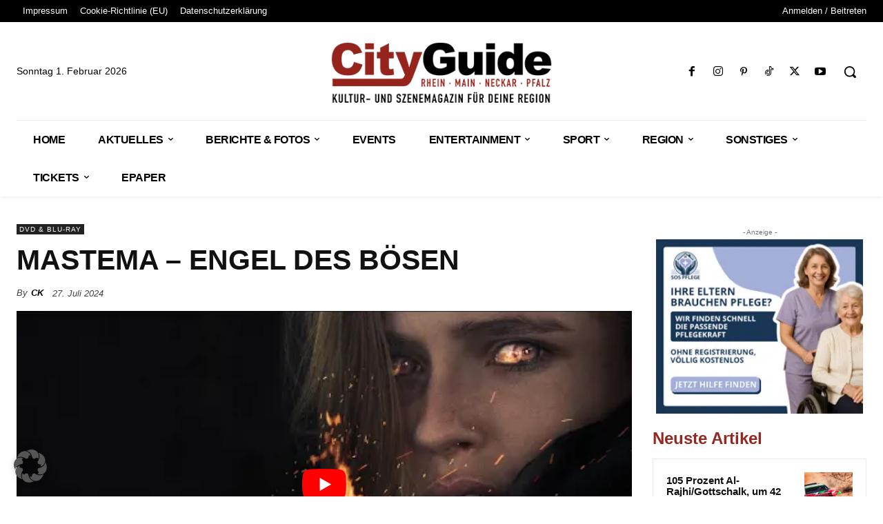

--- FILE ---
content_type: text/html; charset=utf-8
request_url: https://www.google.com/recaptcha/api2/aframe
body_size: 268
content:
<!DOCTYPE HTML><html><head><meta http-equiv="content-type" content="text/html; charset=UTF-8"></head><body><script nonce="xfKoG9JZUksLGUO05lxqoQ">/** Anti-fraud and anti-abuse applications only. See google.com/recaptcha */ try{var clients={'sodar':'https://pagead2.googlesyndication.com/pagead/sodar?'};window.addEventListener("message",function(a){try{if(a.source===window.parent){var b=JSON.parse(a.data);var c=clients[b['id']];if(c){var d=document.createElement('img');d.src=c+b['params']+'&rc='+(localStorage.getItem("rc::a")?sessionStorage.getItem("rc::b"):"");window.document.body.appendChild(d);sessionStorage.setItem("rc::e",parseInt(sessionStorage.getItem("rc::e")||0)+1);localStorage.setItem("rc::h",'1769903011302');}}}catch(b){}});window.parent.postMessage("_grecaptcha_ready", "*");}catch(b){}</script></body></html>